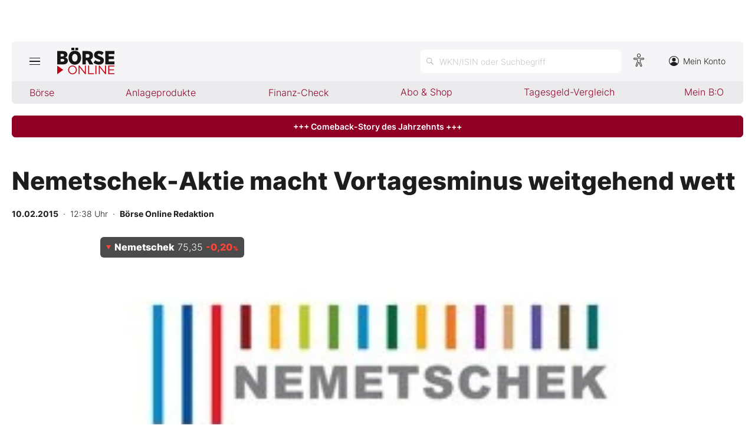

--- FILE ---
content_type: text/html; charset=utf-8
request_url: https://www.boerse-online.de/nachrichten/aktien/nemetschek-aktie-macht-vortagesminus-weitgehend-wett-20261500.html
body_size: 9484
content:

<!DOCTYPE html>
<html lang="de-de">
<head>
    <link rel="dns-prefetch" href="//cdn.boersenmedien.com">
    <link rel="dns-prefetch" href="//images.boersenmedien.com">
    <link rel="preconnect" href="//cdn.boersenmedien.com">
    <link rel="preconnect" href="//images.boersenmedien.com">
    
    <meta charset="utf-8">
    <meta name="viewport" content="width=device-width, initial-scale=1.0">
        <title>Nemetschek-Aktie macht Vortagesminus weitgehend wett - BÖRSE ONLINE</title>


    <meta name="description" content="Anleger nutzen den j&#xFC;ngsten Kursrutsch von Nemetschek zum Einstieg. Die Aktien gewinnen 4,3 Prozent.">
    <meta name="keywords">
    <meta name="news_keywords">
    <meta name="date" content="2015-02-10T12:38:00Z">
        <meta name="author" content="B&#xF6;rse Online Redaktion">
    <meta name="publisher" content="Bösre Online">
    <link rel="canonical" href="https://www.boerse-online.de//nachrichten/aktien/nemetschek-aktie-macht-vortagesminus-weitgehend-wett-20261500.html">
    <meta property="og:title" content="Nemetschek-Aktie macht Vortagesminus weitgehend wett">
    <meta property="og:type" content="article">
        <meta property="og:image" content="https://images.boersenmedien.com/images/13f3e75d-ae9c-4125-9c14-a4a6617101c6.jpg?w=1280">
        <meta property="og:image:width" content="260">
        <meta property="og:image:height" content="120">
    <meta property="og:url" content="https://www.boerse-online.de//nachrichten/aktien/nemetschek-aktie-macht-vortagesminus-weitgehend-wett-20261500.html">
    <meta property="og:description" content="Anleger nutzen den j&#xFC;ngsten Kursrutsch von Nemetschek zum Einstieg. Die Aktien gewinnen 4,3 Prozent.">
    <meta property="fb:app_id" content="567365026630618">
    <meta name="twitter:card" content="summary_large_image">
    <meta name="twitter:title" content="Nemetschek-Aktie macht Vortagesminus weitgehend wett">
    <meta name="twitter:site" content="@aktionaer">
    <meta name="twitter:description" content="Anleger nutzen den j&#xFC;ngsten Kursrutsch von Nemetschek zum Einstieg. Die Aktien gewinnen 4,3 Prozent.">
        <meta name="twitter:image" content="https://images.boersenmedien.com/images/13f3e75d-ae9c-4125-9c14-a4a6617101c6.jpg?w=1280">
    <link rel="apple-touch-icon" sizes="180x180" href="/assets/images/icons/apple-touch-icon.png">
    <link rel="icon" type="image/png" sizes="32x32" href="/assets/images/icons/favicon-32x32.png">
    <link rel="icon" type="image/png" sizes="16x16" href="/assets/images/icons/favicon-16x16.png">
    <link rel="manifest" href="/manifest.json">
    <link rel="stylesheet" href="/assets/css/main.min.css?v=Z5bkGIb5L_ttIgpzFO9oM6BUKL70I4MlQ6qDy1-InNI">
        <script>
            (window.__ba = window.__ba || {}).publisher = window.__ba.publisher || {};
            window.__ba.publisher.section = 'aktien';
            window.__ba.publisher.keywords = '';
        </script>
        <script src="https://storage.googleapis.com/ba_utils/boerse-online.de.js"></script>
        <script async src="https://securepubads.g.doubleclick.net/tag/js/gpt.js"></script>
    <link rel="preload" href="https://data-964f7f3f43.boerse-online.de/iomm/latest/manager/base/es6/bundle.js" as="script" id="IOMmBundle">
    <link rel="preload" href="https://data-964f7f3f43.boerse-online.de/iomm/latest/bootstrap/loader.js" as="script">
    <meta name="impact-site-verification" value="17cabfa0-96d4-468c-87e4-ef614da902b6">
</head>
<body>
    <noscript>
        <iframe title="noskript-tagmanager" src="https://agtm.boerse-online.de/ns.html?id=GTM-WX5DS2X" height="0" width="0" style="display:none;visibility:hidden"></iframe>
    </noscript>
    <script src="https://data-964f7f3f43.boerse-online.de/iomm/latest/bootstrap/loader.js" integrity="sha384-rG8Pn6L8WtuoLN9m9PVeK5bDE23gNP05jQP7qoHFZVBZiXcMHatdEJBcUTMNXLz+" crossorigin="anonymous"></script>
    <script>
        if (window.IOMm) {
            window.IOMm('configure', {
                st: 'boerseon',
                dn: 'data-964f7f3f43.boerse-online.de',
                mh: 5
            });
            window.IOMm('pageview', {
                cp: 'RedCont/Wirtschaft/AktienUndBoerse',
                co: 'bo2022'
            });
        }
    </script>
        <div id="banner-top-container" class="">
            <div id="banner-big-container">
                <div id="Ads_BA_BS" style="position:relative;"></div>
            </div>
            <div id="banner-sky-container">
                <div id="Ads_BA_SKY"></div>
            </div>
        </div>
    <div id="page-background">
        <header id="page-header">
            <div id="page-header-main">
                <div>
                    <button id="hamburger" aria-haspopup="true" aria-expanded="false" aria-controls="header-navigation" aria-label="Hauptmenü öffnen/schließen" type="button"><span></span><span></span><span></span></button>
                        <a id="header-logo" title=">BÖRSE ONLINE – Seit 1987, Deutschlands erstes Börsenmagazin" href="/"><img alt="BÖRSE ONLINE" src="/assets/images/svg/logo-boerseonline.svg"></a>
                    <div id="header-actions">
                        <div class="eyeAble_customToolOpenerClass fr-bullet-nav__link header-action-item" data-controller="bullet-layer" data-controller-options="{&quot;active-class&quot;: &quot;fr-bullet-nav__link--active&quot;}" data-tracking-header="EyeAble">
                            <div class="fr-bullet-nav__icon fr-bullet-nav__icon--eyeable eyeAbleContrastSkip"></div>
                        </div>
                        <button id="header-search-open" aria-haspopup="true" aria-expanded="false" aria-controls="header-search" aria-label="Suche öffnen" type="button">
                            <span class="hide-mobile show-tablet">WKN/ISIN oder Suchbegriff</span>
                        </button>                    
                        <a class="hide-mobile" id="header-navigation-account" aria-label="Zum Konto" href="https://konto.boersenmedien.com/" target="_blank" rel="noopener"><img alt="Zum Konto" src="https://images.boersenmedien.com/images/435e37ba-76a7-49ca-bc58-508e5df68592.svg"> Mein Konto</a>
                    </div>
                </div>
            </div>
            <nav class="hide-mobile" id="header-quick-navigation" role="menubar" aria-label="">
                <ul>
                    <li>
                        <a aria-controls="boerse-quick-sub" role="menuitem" data-name="Börse" href="/">Börse</a>
                        <ul id="boerse-quick-sub" role="menu">
                            <li><a role="menuitem" href="/musterdepots">BO-Musterdepots</a></li>
                            <li><a role="menuitem" href="/experten">Experten</a></li>
                        </ul>
                    </li>
                    <li>
                        <button role="menuitem" aria-expanded="false" aria-controls="anlageprodukte-quick-sub" aria-label="Untermenü öffnen" tabindex="-1" data-name="Anlageprodukte">Anlageprodukte</button>
                        <ul id="anlageprodukte-quick-sub" aria-hidden="true" role="menu">
                            <li><a role="menuitem" href="/anlageprodukte">Indizes</a></li>
                            <li><a role="menuitem" href="/anlageprodukte#investmentproducts-intro">Wikifolios</a></li>
                            <li><a role="menuitem" href="/anlageprodukte#investmentproducts-others-intro">Weitere</a></li>
                        </ul>
                    </li>
                    <li>
                        <button role="menuitem" aria-expanded="false" aria-controls="finanzcheck-quick-sub" aria-label="Untermenü öffnen" tabindex="-1" data-name="Finanz-Check">Finanz-Check</button>
                        <ul id="finanzcheck-quick-sub" aria-hidden="true" role="menu">
                            <li><a role="menuitem" href="/online-broker-vergleich">Depot-Vergleich</a></li>
                            <li><a role="menuitem" href="/kinder-depot-vergleich">Kinder-Depot</a></li>
                            <li><a role="menuitem" href="/robo-advisor-vergleich">Robo-Advisor-Vergleich</a></li>
                            <li><a role="menuitem" href="/girokonto-vergleich">Girokonto-Vergleich</a></li>
                            <li><a role="menuitem" href="/tagesgeld-vergleich">Tagesgeld-Vergleich</a></li>
                            <li><a role="menuitem" href="/festgeld-vergleich">Festgeld-Vergleich</a></li>
                            <li><a role="menuitem" href="/kreditkarten-vergleich">Kreditkarten-Vergleich</a></li>
                            <li><a role="menuitem" href="/krypto-plattformen-vergleich">Krypto-Plattform-Vergleich</a></li>
                            
                        </ul>
                    </li>
                    <li><a href="https://www.boersenmedien.de/shop" target="_blank" role="menuitem" rel="noopener" data-name="Abo & Shop">Abo &amp; Shop</a></li>
                    <li><a role="menuitem" href="/tagesgeld-vergleich">Tagesgeld-Vergleich</a></li>
                    <li><a role="menuitem" data-name="Mein B:O" href="/account">Mein B:O</a></li>
                </ul>
            </nav>
            <nav aria-hidden="true" id="header-navigation" aria-labelledby="hamburger">
                <div>
                    <ul role="menu">
                            <li><a class="button" href="https://www.boersenmedien.de/produkt/boerseonline/boerse-online-0526-4502.html" target="_blank" rel="noopener" role="menuitem"><span class="hide-mobile show-desktop">Jetzt a</span><span class="hide-desktop">A</span>ktuelle Ausgabe BÖRSE ONLINE lesen</a></li>
                        <li>
                            <a role="menuitem" href="/">Börse</a>
                        </li>
                        <li>
                            <a role="menuitem" href="/">News</a><button aria-expanded="false" aria-controls="boerse-sub" role="menuitem" aria-label="Untermenü öffnen" tabindex="-1"></button>
                            <ul id="boerse-sub" aria-hidden="true" role="menu">
                                <li><a role="menuitem" href="/nachrichten/aktien/1">Aktien</a></li>
                                <li><a role="menuitem" href="/nachrichten/geldundvorsorge/1">Geld &amp; Vorsorge</a></li>
                                <li><a role="menuitem" href="/nachrichten/zertifikate/1">Zertifikate</a></li>
                                <li><a role="menuitem" href="/nachrichten/rohstoffe/1">Rohstoffe</a></li>
                                <li><a role="menuitem" href="/nachrichten/fonds/1">ETFs / Fonds</a></li>
                            </ul>
                        </li>
                        <li>
                            <span role="menuitem">Anlageprodukte</span><button role="menuitem" aria-expanded="false" aria-controls="anlageprodukte-sub" aria-label="Untermenü öffnen" tabindex="-1"></button>
                            <ul id="anlageprodukte-sub" aria-hidden="true" role="menu">
                                <li><a role="menuitem" href="/anlageprodukte">Indizes</a></li>
                                <li><a role="menuitem" href="/anlageprodukte#investmentproducts-intro">Wikifolios</a></li>
                                <li><a role="menuitem" href="/anlageprodukte#investmentproducts-others-intro">Weitere</a></li>
                            </ul>
                        </li>

                        <li>
                            <span role="menuitem">Finanz-Check</span><button role="menuitem" aria-expanded="false" aria-controls="finanzcheck-sub" aria-label="Untermenü öffnen" tabindex="-1"></button>
                            <ul id="finanzcheck-sub" aria-hidden="true" role="menu">
                                <li><a role="menuitem" href="/online-broker-vergleich">Depot-Vergleich</a></li>
                                <li><a role="menuitem" href="/kinder-depot-vergleich">Kinder-Depot</a></li>
                                <li><a role="menuitem" href="/robo-advisor-vergleich">Robo-Advisor-Vergleich</a></li>
                                <li><a role="menuitem" href="/girokonto-vergleich">Girokonto-Vergleich</a></li>
                                <li><a role="menuitem" href="/tagesgeld-vergleich">Tagesgeld-Vergleich</a></li>
                                <li><a role="menuitem" href="/festgeld-vergleich">Festgeld-Vergleich</a></li>
                                <li><a role="menuitem" href="/kreditkarten-vergleich">Kreditkarten-Vergleich</a></li>
                                <li><a role="menuitem" href="/krypto-plattformen-vergleich">Krypto-Plattform-Vergleich</a></li>
                            </ul>
                        </li>
                        <li><a href="https://www.boersenmedien.de/shop/boersenmagazine.html" target="_blank" rel="noopener" role="menuitem">Abo &amp; Shop</a></li>
                        <li><a role="menuitem" href="/musterdepots">BO-Musterdepots</a></li>
                        <li><a role="menuitem" href="/experten">Experten</a></li>
                        <li><a role="menuitem" href="/account">Mein B:O</a></li>
                        <li class="nav-item-bordered"><a id="in-navigation-account" href="https://konto.boersenmedien.com/" rel="noopener" role="menuitem"><img alt="Zum Konto" src="https://images.boersenmedien.com/images/f155245f-b820-4286-adb8-e60c7a3a3f1c.svg"> Mein Konto</a></li>
                        <li id="header-navigation-socialmedia" class="nav-item-bordered inline-sub-nav">
                            Folgen Sie uns
                            <ul role="menu">
                                <li><a target="_blank" rel="noopener" href="https://www.facebook.com/boerseonline"><img alt="facebook" src="https://images.boersenmedien.com/images/ccaf011d-f632-4543-84ea-b709e2cec11f.svg"></a></li>
                                <li><a target="_blank" rel="noopener" href="https://www.instagram.com/boerse.online/"><img alt="instagram" src="https://images.boersenmedien.com/images/6574c108-ab8a-49d6-adc7-c0f74de3b4f4.svg"></a></li>
                                <li><a target="_blank" rel="noopener" href="https://twitter.com/boerseonline"><img alt="twitter" src="https://images.boersenmedien.com/images/74b0f677-3b20-4540-802e-a40d717fa9b8.svg"></a></li>
                            </ul>
                        </li>
                        <li><a href="https://www.boersenmedien.de/Support/kontakt" target="_blank" rel="noopener" role="menuitem">Kontakt</a></li>
                    </ul>
                </div>
            </nav>
        </header>
        
    <a target="_blank" rel="noopener" id="breaking-news" class="button" href="https://www.boersenmedien.de/produkt/boerseonline/boerse-online-0526-4502.html?btm_campaign=BO-2605-12524&amp;btm_source=Online&amp;btm_medium=BalkenRot&amp;btm_content=boerse-online.de&amp;btm_term=Shop">+++ Comeback-Story des Jahrzehnts +++ </a>

            <div id="banner-billboard-container" class="">
                <div id="Ads_BA_FLB" style="text-align:center;"></div>
            </div>
        <main>
            
<article class="article-detail container" aria-labelledby="article-title">
    <header class="article-header">
        <h1>Nemetschek-Aktie macht Vortagesminus weitgehend wett</h1>
            <small class="article-info">
<time datetime="2015-02-10 12:38"><strong>10.02.2015</strong>&nbsp;&nbsp;·&nbsp;&nbsp;12:38 Uhr</time>&nbsp;&nbsp;·&nbsp;&nbsp;<a href="/experten/boerse-online-redaktion.html"><strong>B&#xF6;rse Online Redaktion</strong></a></small>    
        <div>
            <figure>
                <picture>
                    <source media="(min-width:650px)" srcset="https://images.boersenmedien.com/images/13f3e75d-ae9c-4125-9c14-a4a6617101c6.jpg?w=1300&webp=true">
                    <source media="(min-width:465px)" srcset="https://images.boersenmedien.com/images/13f3e75d-ae9c-4125-9c14-a4a6617101c6.jpg?w=930&webp=true">
                    <img alt="Cat" loading="lazy" src="https://images.boersenmedien.com/images/13f3e75d-ae9c-4125-9c14-a4a6617101c6.jpg?webp=true">
                </picture>
                    <figcaption><div class="text-right"><small>Foto: B&#xF6;rsenmedien AG</small></div></figcaption>
            </figure>
                
<div class="stock-info-badge-position">
    <a class="stock-info stock-info-badge" data-quote="DE0006452907" href="/aktie/nemetschek-de0006452907.html">
        <strong class="stock-info-name">Nemetschek</strong>
        <span class="stock-info-value"><span class="price">-</span> <span class="stock-info-percent"><span class="changePct">-</span><span>&thinsp;%</span></span></span>
    </a>
</div>  
        </div>
    </header>
    
<div class="share-container">
    <a title="Artikel per E-Mail teilen" class="share-mail" href="mailto:?body=https://www.boerse-online.de//nachrichten/aktien/nemetschek-aktie-macht-vortagesminus-weitgehend-wett-20261500.html" rel="noopener" target="da_social"><img src="https://images.boersenmedien.com/images/9294cae5-0365-487d-8e54-4e274f113330.svg" loading="lazy" title="Artikel per E-Mail versenden" alt="E-Mail"></a>
    <a title="Artikel drucken" class="share-print" href="javascript:self.print()"><img src="https://images.boersenmedien.com/images/f54a2ef4-5845-425f-a9ca-2d202e7c02be.svg" loading="lazy" title="Artikel Drucken" alt="Drucker" /></a>
    <a title="Artikel bei facebook teilen" class="share-fb" href="https://www.facebook.com/sharer.php?u=https://www.boerse-online.de//nachrichten/aktien/nemetschek-aktie-macht-vortagesminus-weitgehend-wett-20261500.html&amp;t=" rel="noopener" target="da_social"><img src="https://images.boersenmedien.com/images/f5e98303-6451-4ec7-8a91-f997992f76f1.svg" loading="lazy" title="Artikel bei facebook teilen" alt="facebook"></a>
    <a title="Artikel bei twitter teilen" class="share-twitter" href="https://twitter.com/intent/tweet?url=https://www.boerse-online.de//nachrichten/aktien/nemetschek-aktie-macht-vortagesminus-weitgehend-wett-20261500.html&text=" rel="noopener" target="da_social"><img src="https://images.boersenmedien.com/images/c4115041-d6e7-4c97-8f8e-764b6032fdb6.svg" loading="lazy" title="Artikel bei twitter teilen" alt="twitter"></a>
</div>
    <div class="article-detail-body grid-container grid-md-2 grid-md-2-sidebar grid-lg-2-sidebar grid-lg-2">
        <div class="grid-main">
            <div class="article-body">
                            
Am Vortag waren die <a href="https://www.boerse-online.de/aktie/Nemetschek-Aktie">Aktien</a> um knapp fünf Prozent gefallen, so stark wie kein anderer TecDax-Wert. 
<br>
<br>
<i>Reuters</i>
            </div>
            <footer class="article-footer">
                    <figure>
        <img loading="lazy" title="B&#xD6;RSE ONLINE Redaktion" alt="Portrait: B&#xD6;RSE ONLINE Redaktion" src="https://images.boersenmedien.com/images/764a90bd-0da3-4533-974a-a08739b0d26d.jpg">
        <figcaption>von <a href="/experten/boerse-online-redaktion.html">B&#xD6;RSE ONLINE Redaktion</a>
            </figcaption>
    </figure>

            </footer>
        </div>

        <div class="article-detail-sidebar grid-side">
            
    <aside class="symbol-information" aria-label="Wertpapierinformationen">
        <table aria-label="Wertpapierinformationen">
            <tr class="stocktable-item" data-quote="DE0006452907">
                <th scope="row">
                    <a href="/aktie/nemetschek-de0006452907.html"><strong>Nemetschek</strong></a>
                        <span>WKN 645290</span>
                        <br><span>Börse D&#xFC;sseldorf</span>
                </th>                
                <td colspan="2">
                    <strong class="stocktable-item-percent"><span class="changePct">-</span>&thinsp;<span>%</span></strong>
                    <span class="price"></span>&thinsp;<span class="currency"></span>
                </td>
            </tr>
                    <tr>
                        <th scope="row">
                            KGV                            
                        </th>
                        <td colspan="2">
                            53,45
                        </td>
                    </tr>
                    <tr>
                        <th scope="row">
                            Dividende
                           
                        </th>
                        <td colspan="2">
                            0,01&thinsp;%
                        </td>
                    </tr>

                <tr>
                    <td colspan="3">
                        <button type="button" aria-label="Handelsmenü öffnen" class="button button-primary" id="symbol-trade-toggle" onclick="document.getElementById('symbol-trade').classList.toggle('active')">Handeln</button>
                        <div id="symbol-trade" class="symbol-trade-container content-container">
                            <strong><span>Nemetschek&nbsp;</span>Aktie jetzt handeln?</strong>
                            <a target="_blank" rel="noopener" class="button button-buy" href="https://trade.boerse-online.de/trade?isin=DE0006452907&orderdirection=buy">Kaufen</a>
                            <a target="_blank" rel="noopener" class="button button-sell" href="https://trade.boerse-online.de/trade?isin=DE0006452907&orderdirection=sell">Verkaufen</a>
                        </div>
                    </td>
                </tr>

            <tr>
                <td colspan="3">
                    <div id="articleSymbolChart"></div>
                </td>
            </tr>
            
            <tbody id="symbol_performance"></tbody>
        </table> 
    </aside>

            
    <aside class="article-related" aria-labelledby="more-title">
        <h3 class="section-headline">Weiterführende Beiträge</h3>
        <div class="content-container">
            <ul class="article-list">
                    <li><article><h4><a href="https://www.boerse-online.de//nachrichten/aktien/ueberraschung-diese-aktien-haben-die-dotcom-apokalypse-ueberlebt-und-sind-heute-milliarden-wert-20387085.html">Überraschung: Diese Aktien haben die Dotcom&#8209;Apokalypse überlebt und sind heute Milliarden wert!</a></h4></article></li>
                    <li><article><h4><a href="https://www.boerse-online.de//nachrichten/aktien/milliardenchance-mit-makel-mdax-aktie-ueberrascht-aber-boerse-schaut-weg-20379354.html">Milliardenchance mit Makel? MDAX&#8209;Aktie überrascht – aber Börse schaut weg</a></h4></article></li>
                    <li><article><h4><a href="https://www.boerse-online.de//nachrichten/aktien/weltspitze-diese-6-deutschen-aktien-sind-besser-als-alle-anderen-20370903.html">Weltspitze: Diese 6 deutschen Aktien sind besser als alle anderen</a></h4></article></li>
                    <li><article><h4><a href="https://www.boerse-online.de//nachrichten/fonds/ist-das-der-deutsche-nasdaq-100-etf-mit-aktien-wie-sap-co-satte-gewinne-kassieren-20368792.html">Ist das der deutsche Nasdaq&#8209;100&#8209;ETF? Mit Aktien wie SAP & Co. satte Gewinne kassieren</a></h4></article></li>
                    <li><article><h4><a href="https://www.boerse-online.de//nachrichten/aktien/dividenden-von-mehr-als-7-prozent-bei-diesen-deutschen-aktien-so-viel-schuetten-konzerne-in-dax-und-co-aus-20286981.html">Dividenden von mehr als 7 Prozent bei diesen deutschen Aktien: So viel schütten Konzerne in DAX und Co. aus</a></h4></article></li>
            </ul>
        </div>
    </aside>

                <div id="aside-banner-halfpage-container">
                    <div id="Ads_BA_CAD" style="text-align:center;"></div>
                </div>
        </div>
    </div>

    <div class="hidden">
    </div>
</article>

        </main>

            <div id="flyin-banner">
                <div id="Ads-Flyin"></div>
                <button class="flyin-close" onclick="document.getElementById('flyin-banner').classList.remove('active')"></button>
            </div>
            <div id="overlayad">
                <div id="overlayad-content">
                    <div id="Ads-Overlay"></div>
                    <button class="overlay-close" onclick="document.getElementById('overlayad').classList.remove('active')"></button>
                </div>
            </div>
    </div>

    <footer id="page-footer">
        <div id="copyright">Copyright &copy; 2026 – BÖRSE ONLINE</div>
        <ul>
            <li><a href="/barrierefreiheitserklaerung.html">Barrierefreiheitserklärung</a></li>
            <li><a href="/datenschutz.html">Datenschutz</a></li>
            <li><a href="/agb.html">AGB</a></li>
            <li><a href="https://www.boersenmedien.com/aktuelles" target="_blank" rel="noopener">Presse</a></li>
                <li><a href="#" onclick="window._sp_.gdpr.loadPrivacyManagerModal(834416);">Privatsphäre-Einstellungen</a></li>   
            <li><a href="https://www.boersenmedien.de/Support/kontakt" target="_blank" rel="noopener">Kontakt</a></li>
            <li><a href="/impressum.html">Impressum</a></li>
            <li><a href="/mediadaten.html">Mediadaten</a></li>
        </ul>
    </footer>
    <div aria-hidden="true" id="header-search" aria-labelledby="header-search-open">
    <form method="get" id="search-input" action="/suchen">
        <input placeholder="WKN/ISIN oder Suchbegriff" aria-label="Suchbegriff eingeben" type="text" id="search-q" name="q">
        <button class="search-button" type="submit"><span></span></button>
        <button type="button" id="header-search-close" aria-label="Suche schließen"><img alt="Schließen" src="https://images.boersenmedien.com/images/c9d9e89c-bfb9-4c44-8bae-c0bb2b0b4f20.svg"></button>        
    </form>
    <div id="header-search-results">         
        <div>
            <a href="#" style="display:none;" class="search-more"><span>Alle Suchergebnisse für <span class="search-value"></span> anzeigen</span></a>
            <div id="search-result-symbols">
                <h2 class="section-headline">Wertpapiere</h2>
                <ul class="symbol-container symbol-results"></ul>
                <div class="symbol-empty" style="display: none;">Es gibt keine Wertpapiere.</div>
            </div>
            <div id="search-result-stories">
                <h2 class="section-headline">Artikel</h2>
                <ul class="story-container"></ul>
                <div class="story-empty" style="display: none;">Kein Treffer gefunden. Bitte versuchen Sie einen anderen Suchbegriff.</div>
            </div>
        </div>
    </div>             
</div>




    <script src="/assets/js/main.min.js?v=oh4jcWWYgL4Nsg_qr1kQ2ua4pkkHhLJmofncWtAC36o"></script>
    <script src="/assets/js/highstock.min.js?v=BmhmYayaN74yrgMOLFMj0HeWZWZUH742HXaxKuwzRs4"></script>
        <script>function _typeof(t) { return (_typeof = "function" == typeof Symbol && "symbol" == typeof Symbol.iterator ? function (t) { return typeof t } : function (t) { return t && "function" == typeof Symbol && t.constructor === Symbol && t !== Symbol.prototype ? "symbol" : typeof t })(t) } !function () { for (var t, e, o = [], n = window, r = n; r;) { try { if (r.frames.__tcfapiLocator) { t = r; break } } catch (t) { } if (r === n.top) break; r = n.parent } t || (function t() { var e = n.document, o = !!n.frames.__tcfapiLocator; if (!o) if (e.body) { var r = e.createElement("iframe"); r.style.cssText = "display:none", r.name = "__tcfapiLocator", e.body.appendChild(r) } else setTimeout(t, 5); return !o }(), n.__tcfapi = function () { for (var t = arguments.length, n = new Array(t), r = 0; r < t; r++)n[r] = arguments[r]; if (!n.length) return o; "setGdprApplies" === n[0] ? n.length > 3 && 2 === parseInt(n[1], 10) && "boolean" == typeof n[3] && (e = n[3], "function" == typeof n[2] && n[2]("set", !0)) : "ping" === n[0] ? "function" == typeof n[2] && n[2]({ gdprApplies: e, cmpLoaded: !1, cmpStatus: "stub" }) : o.push(n) }, n.addEventListener("message", (function (t) { var e = "string" == typeof t.data, o = {}; if (e) try { o = JSON.parse(t.data) } catch (t) { } else o = t.data; var n = "object" === _typeof(o) ? o.__tcfapiCall : null; n && window.__tcfapi(n.command, n.version, (function (o, r) { var a = { __tcfapiReturn: { returnValue: o, success: r, callId: n.callId } }; t && t.source && t.source.postMessage && t.source.postMessage(e ? JSON.stringify(a) : a, "*") }), n.parameter) }), !1)) }();</script>
        <script>
            window._sp_queue = [];
            window._sp_ = {
                config: {
                    accountId: 1899,
                    baseEndpoint: 'https://cdn.privacy-mgmt.com',
                    propertyHref: 'https://www.boerse-online.de',
                    joinHref: true,
                    gdpr: {},
                    targetingParams: {
                        member: 'false'
                    }
                }
            }
        </script>
        <script src='https://cdn.privacy-mgmt.com/unified/wrapperMessagingWithoutDetection.js' async></script>
            <script>
                defineAdSlots('/17735348/boerseonline_sub_flyin', '/17735348/boerseonline_sub_overlay');
            </script>
    
    	<script type="application/ld&#x2B;json">
		{"@context":"https://schema.org","@type":"NewsArticle","description":"Anleger nutzen den j\u00FCngsten Kursrutsch von Nemetschek zum Einstieg. Die Aktien gewinnen 4,3 Prozent.","image":{"@type":"ImageObject","url":"https://images.boersenmedien.com/images/13f3e75d-ae9c-4125-9c14-a4a6617101c6.jpg"},"mainEntityOfPage":{"@type":"CreativeWork","url":"https://www.boerse-online.de/nachrichten/aktien/nemetschek-aktie-macht-vortagesminus-weitgehend-wett-20261500.html"},"author":{"@type":"Person","name":"B\u00F6rse Online Redaktion","image":{"@type":"ImageObject","url":"https://images.boersenmedien.com/images/c957fccd-4bf8-4907-9a1e-2b7411f74883.png?w=300","height":300,"width":300}},"dateCreated":"2015-02-10T11:38:00+00:00","dateModified":"2022-07-25T12:05:50.207+00:00","datePublished":"2015-02-10T11:38:00+00:00","headline":"Nemetschek-Aktie macht Vortagesminus weitgehend wett","publisher":{"@type":"Organization","name":"DER AKTION\u00C4R","url":"https://www.boerse-online.de","logo":{"@type":"ImageObject","url":"https://www.boerse-online.de/assets/images/icons/ico-192x192.png","height":192,"width":192}}}
	</script>
        <script>articleSymbol.load('articleSymbolChart', 'DE0006452907');</script>
    <script>
        $(document).ready(function () {
            loadArticleContent();
            site.loadPerformanceTable('DE0006452907', true);
        });
    </script>


</body>
</html>
